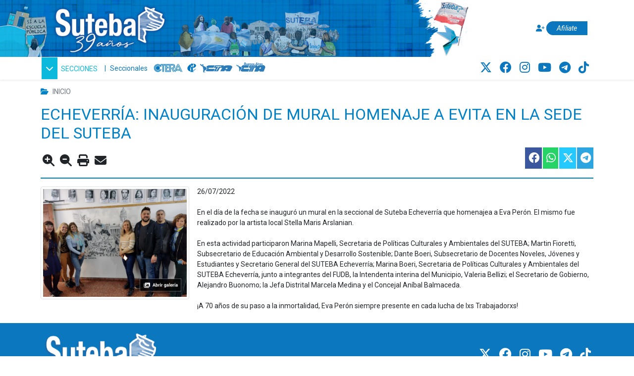

--- FILE ---
content_type: text/html; charset=utf-8
request_url: https://www.suteba.org.ar/echeverra-inauguracin-de-mural-homenaje-a-evita-en-la-sede-del-suteba-21854.html
body_size: 9876
content:
<!doctype html>
<html lang="en">
	<head>
		<meta charset="utf-8">
		<meta name="viewport" content="width=device-width, initial-scale=1">
		<title>ECHEVERRÍA: INAUGURACIÓN DE MURAL HOMENAJE A EVITA EN LA SEDE DEL SUTEBA - Suteba</title>
		<link rel="icon" href="images/iconos/favicon.png" type="image/png" />
		
			<!-- Google FONTS-->
			<link rel="preconnect" href="https://fonts.googleapis.com">
			<link rel="preconnect" href="https://fonts.gstatic.com" crossorigin>
			<link href="https://fonts.googleapis.com/css2?family=Roboto:ital,wght@0,400;0,700;1,400;1,700&display=swap" rel="stylesheet">

			<!-- Customizables CSS-->
			<link href="https://www.suteba.org.ar/css/estilos.css" rel="stylesheet" type="text/css">
			<link href="https://www.suteba.org.ar/css/select2.css" rel="stylesheet" type="text/css">

			<!-- Bootstrap CSS -->
			<link href="https://cdn.jsdelivr.net/npm/bootstrap@5.1.1/dist/css/bootstrap.min.css" rel="stylesheet" integrity="sha384-F3w7mX95PdgyTmZZMECAngseQB83DfGTowi0iMjiWaeVhAn4FJkqJByhZMI3AhiU" crossorigin="anonymous">
			<link rel="stylesheet" href="https://cdn.jsdelivr.net/gh/coliff/bootstrap-rfs/bootstrap-rfs.css" media="screen and (max-width: 1200px)">

			<!-- Font Awesome CSS -->
			<link rel="stylesheet" href="https://cdnjs.cloudflare.com/ajax/libs/font-awesome/6.4.2/css/all.min.css" integrity="sha512-z3gLpd7yknf1YoNbCzqRKc4qyor8gaKU1qmn+CShxbuBusANI9QpRohGBreCFkKxLhei6S9CQXFEbbKuqLg0DA==" crossorigin="anonymous" referrerpolicy="no-referrer" />

			<!-- Jquery JS -->
			<script src="https://code.jquery.com/jquery-3.6.0.min.js" integrity="sha256-/xUj+3OJU5yExlq6GSYGSHk7tPXikynS7ogEvDej/m4=" crossorigin="anonymous"></script>
			<script src="https://code.jquery.com/ui/1.12.1/jquery-ui.min.js" integrity="sha256-VazP97ZCwtekAsvgPBSUwPFKdrwD3unUfSGVYrahUqU=" crossorigin="anonymous"></script>

			<!-- Bootstrap JS -->
			<script src="https://cdn.jsdelivr.net/npm/@popperjs/core@2.10.2/dist/umd/popper.min.js" integrity="sha384-7+zCNj/IqJ95wo16oMtfsKbZ9ccEh31eOz1HGyDuCQ6wgnyJNSYdrPa03rtR1zdB" crossorigin="anonymous"></script>
			<script src="https://cdn.jsdelivr.net/npm/bootstrap@5.1.3/dist/js/bootstrap.min.js" integrity="sha384-QJHtvGhmr9XOIpI6YVutG+2QOK9T+ZnN4kzFN1RtK3zEFEIsxhlmWl5/YESvpZ13" crossorigin="anonymous"></script>

			<!-- Splide JS -->
			<script src="https://cdn.jsdelivr.net/npm/@splidejs/splide@4.1.4/dist/js/splide.min.js"></script>
			<link href="https://cdn.jsdelivr.net/npm/@splidejs/splide@4.1.4/dist/css/splide.min.css" rel="stylesheet">
			<link href="https://cdn.jsdelivr.net/npm/@splidejs/splide@4.1.4/dist/css/themes/splide-sea-green.min.css" rel="stylesheet">

			<!-- Contenido JS -->
			<script type="text/javascript" src="js/contenido.js"></script>
		
		<meta name="keywords" content="">
                                          <meta name="description" content="">
		<meta property="og:title" content='ECHEVERRÍA: INAUGURACIÓN DE MURAL HOMENAJE A EVITA EN LA SEDE DEL SUTEBA'/>
		<meta property="og:description" content='' />
		<meta property="og:type" content="article"/>
					<meta property="og:image" content="https://www.suteba.org.ar/images/93562_(500x500).jpeg"/>
			<link rel="image_src" href="https://www.suteba.org.ar/images/93562_(500x500).jpeg" />
				<meta property="og:url" content="https://www.suteba.org.ar/echeverria-inauguracion-de-mural-homenaje-a-evita-en-la-sede-del-suteba-21854.html"/>
		<meta property="og:site_name" content="Suteba"/>
		<link rel="canonical" href="https://www.suteba.org.ar/echeverria-inauguracion-de-mural-homenaje-a-evita-en-la-sede-del-suteba-21854.html"/>
		    
    <!-- Google Analytics -->
    <script async src="https://www.googletagmanager.com/gtag/js?id=G-SM32HTDXHK"></script>
    <script>
        window.dataLayer = window.dataLayer || [];
        function gtag() {
            dataLayer.push(arguments);
        }

        gtag('js', new Date());
        gtag('config', 'G-SM32HTDXHK');
    </script>
    

		    
    <!-- One Signal -->    
    <script src="https://cdn.onesignal.com/sdks/OneSignalSDK.js" async=""></script>
    <script>
        window.OneSignal = window.OneSignal || [];
        OneSignal.push(function() {
            OneSignal.init({
                appId: "91b1e923-cba8-4d5f-b5d7-9b041683d9f5",
            });
        });
    </script>
    

	</head>
	<body id="seccion_1" class="seccion_1 detalle">

		
		
<div class="fixed-top">
	<header class="container-fluid bg-encabezado-noRepeat oculto-impresion bg-white p-0"> 

		<img src="images/varias/img-encabezado-left.png" class="d-none d-sm-inline-block float-start imgEncabezadoLeft" alt="Si a la escuela pública" width="101px" height="115px">

		<div class="container">

			<div class="row"> 
			
				<div class="col-12 col-md-10 col-xl-8 bg-encabezado p-0">
					
					<div class="float-start">
						<a href="https://www.suteba.org.ar/" class="d-inline-block" aria-label="Ir al inicio">
							<img class="imgLogoHeader" alt="Logo Suteba, clic para ir al inicio" src="images/logos/logo-SUTEBA-39.png" width="240px" height="95px">
						</a> 
					</div>

					
										
					
										

					<img src="images/varias/img-encabezado-right.png" class="d-none d-sm-none d-md-none d-lg-none d-xl-inline-block float-start imgEncabezadoRight d-flex align-items-end" alt="Marcha" width="345px" height="90px">

					
					<div id="verAnuncio"></div>

				</div>

				<div class="col-12 d-md-none d-xl-block col-xl-2  p-0 d-none d-sm-block">
					<img alt="Origami Suteba" src="images/varias/img-encabezado-origami.png" class="float-md-start imgOrigami"  width="127px" height="115px">
				</div>

				<div class="col-12 col-md-2 col-xl-2 align-self-center text-end d-none d-md-block">
					<a href="https://www.suteba.org.ar/afiliacion" class="btn-afiliate" aria-label="Afiliate">
						<i class="fas fa-user-plus"></i> 
						<span>Afiliate</span>
					</a>
				</div>
			</div>
		</div>
	</header>
	<div class="container-fluid shadow-sm mb-2 oculto-impresion bg-white">
		<div class="container-md p-0">
			<div class="row">
				<div class="col-7 col-md-6 d-flex align-items-center">
					<nav class="navbar navbar-expand float-start mx-0 mx-md-2 p-0">
						<div class="collapse navbar-collapse float-start" id="navbarSupportedContent">
							<ul class="navbar-nav me-auto">
								<li class="nav-item dropdown">
									 
									<button class="float-end float-md-end btn-secciones" id="navbarDropdown" role="button" data-bs-toggle="dropdown" aria-expanded="false">
										<i class="fas fa-chevron-down me-1"></i> 
										<span class="d-none d-sm-inline-block">SECCIONES</span>
									</button>
									<ul class="dropdown-menu fondo-stiky-menu" aria-labelledby="navbarDropdown">
										
										<li>
											<form action="resultado.php" method="POST">
												<div class="row p-1">
													<div class="col-10 col-md-10">
														<input tpe="search" placeholder="Buscar..." name="text" class="form-control" required>
													</div>
													<div class="col-2 col-md-2">
														<button class="btn btn-outline-none p-0" type="submit">
															<svg xmlns="http://www.w3.org/2000/svg" width="16" height="16" fill="currentColor" class="bi bi-search" viewBox="0 0 16 16">
																<path d="M11.742 10.344a6.5 6.5 0 1 0-1.397 1.398h-.001c.03.04.062.078.098.115l3.85 3.85a1 1 0 0 0 1.415-1.414l-3.85-3.85a1.007 1.007 0 0 0-.115-.1zM12 6.5a5.5 5.5 0 1 1-11 0 5.5 5.5 0 0 1 11 0z"></path>
															</svg>
														</button>
													</div>
												</div>
											</form>
										</li>
										<li class="dropdown-divider d-block d-md-none"></li>
										<li class="dropdown-header d-block d-md-none">
											<a href="https://www.suteba.org.ar/afiliacion" class="btn  btn-sm btn-azul-suteba d-inline-block d-md-block" aria-label="Afiliate">
												<i class="fas fa-user-plus"></i> 
												<span>Afiliate</span>
											</a>
										</li>
										<li class="dropdown-divider"></li>
																															
																																			<a href="beneficios-sociales-requisitos_435.html" class="mb-2 mx-2 text-decoration-none btn btn-beneficios d-block text-left">
													<div class="btn-alineado">
														<svg xmlns="http://www.w3.org/2000/svg" width="16" height="16" fill="currentColor" class="bi bi-gift me-1" viewBox="0 0 16 16">  
															<path d="M3 2.5a2.5 2.5 0 0 1 5 0 2.5 2.5 0 0 1 5 0v.006c0 .07 0 .27-.038.494H15a1 1 0 0 1 1 1v2a1 1 0 0 1-1 1v7.5a1.5 1.5 0 0 1-1.5 1.5h-11A1.5 1.5 0 0 1 1 14.5V7a1 1 0 0 1-1-1V4a1 1 0 0 1 1-1h2.038A2.968 2.968 0 0 1 3 2.506V2.5zm1.068.5H7v-.5a1.5 1.5 0 1 0-3 0c0 .085.002.274.045.43a.522.522 0 0 0 .023.07zM9 3h2.932a.56.56 0 0 0 .023-.07c.043-.156.045-.345.045-.43a1.5 1.5 0 0 0-3 0V3zM1 4v2h6V4H1zm8 0v2h6V4H9zm5 3H9v8h4.5a.5.5 0 0 0 .5-.5V7zm-7 8V7H2v7.5a.5.5 0 0 0 .5.5H7z"></path>
														</svg>
														Beneficios
													</div>
												</a>	
																																																																																							
																																																																																							
																																																																																							
																																																																				<a href="coseguros_71.html" class="mb-2 mx-2 text-decoration-none btn btn-coseguro d-block text-left">
													<div class="btn-alineado">
														<svg xmlns="http://www.w3.org/2000/svg" width="16" height="16" fill="currentColor" class="bi bi-clipboard2-heart me-1" viewBox="0 0 16 16">
															<path d="M10.058.501a.501.501 0 0 0-.5-.501h-2.98c-.276 0-.5.225-.5.501A.499.499 0 0 1 5.582 1a.497.497 0 0 0-.497.497V2a.5.5 0 0 0 .5.5h4.968a.5.5 0 0 0 .5-.5v-.503A.497.497 0 0 0 10.555 1a.499.499 0 0 1-.497-.499Z"></path>
															<path d="M3.605 2a.5.5 0 0 0-.5.5v12a.5.5 0 0 0 .5.5h9a.5.5 0 0 0 .5-.5v-12a.5.5 0 0 0-.5-.5h-.5a.5.5 0 0 1 0-1h.5a1.5 1.5 0 0 1 1.5 1.5v12a1.5 1.5 0 0 1-1.5 1.5h-9a1.5 1.5 0 0 1-1.5-1.5v-12a1.5 1.5 0 0 1 1.5-1.5h.5a.5.5 0 0 1 0 1h-.5Z"></path>
															<path d="M8.068 6.482c1.656-1.673 5.795 1.254 0 5.018-5.795-3.764-1.656-6.69 0-5.018Z"></path>
														</svg>
														Coseguro
													</div>
												</a>
																																																						
																																																																															<a href="salud_687.html" class="mb-2 mx-2 text-decoration-none btn btn-CentrosSalud d-block text-left">
													<div class="btn-alineado">
														<svg xmlns="http://www.w3.org/2000/svg" width="16" height="16" fill="currentColor" class="bi bi-hospital me-1" viewBox="0 0 16 16">
															<path d="M8.5 5.034v1.1l.953-.55.5.867L9 7l.953.55-.5.866-.953-.55v1.1h-1v-1.1l-.953.55-.5-.866L7 7l-.953-.55.5-.866.953.55v-1.1h1ZM13.25 9a.25.25 0 0 0-.25.25v.5c0 .138.112.25.25.25h.5a.25.25 0 0 0 .25-.25v-.5a.25.25 0 0 0-.25-.25h-.5ZM13 11.25a.25.25 0 0 1 .25-.25h.5a.25.25 0 0 1 .25.25v.5a.25.25 0 0 1-.25.25h-.5a.25.25 0 0 1-.25-.25v-.5Zm.25 1.75a.25.25 0 0 0-.25.25v.5c0 .138.112.25.25.25h.5a.25.25 0 0 0 .25-.25v-.5a.25.25 0 0 0-.25-.25h-.5Zm-11-4a.25.25 0 0 0-.25.25v.5c0 .138.112.25.25.25h.5A.25.25 0 0 0 3 9.75v-.5A.25.25 0 0 0 2.75 9h-.5Zm0 2a.25.25 0 0 0-.25.25v.5c0 .138.112.25.25.25h.5a.25.25 0 0 0 .25-.25v-.5a.25.25 0 0 0-.25-.25h-.5ZM2 13.25a.25.25 0 0 1 .25-.25h.5a.25.25 0 0 1 .25.25v.5a.25.25 0 0 1-.25.25h-.5a.25.25 0 0 1-.25-.25v-.5Z"/>
															<path d="M5 1a1 1 0 0 1 1-1h4a1 1 0 0 1 1 1v1a1 1 0 0 1 1 1v4h3a1 1 0 0 1 1 1v7a1 1 0 0 1-1 1H1a1 1 0 0 1-1-1V8a1 1 0 0 1 1-1h3V3a1 1 0 0 1 1-1V1Zm2 14h2v-3H7v3Zm3 0h1V3H5v12h1v-3a1 1 0 0 1 1-1h2a1 1 0 0 1 1 1v3Zm0-14H6v1h4V1Zm2 7v7h3V8h-3Zm-8 7V8H1v7h3Z"/>
														</svg>
														Centros de Salud
													</div>
												</a>
																																											
																																																																																										<a href="https://haberes.suteba.org.ar/" class="mb-2 mx-2 text-decoration-none btn btn-salario d-block text-left">
													<div class="btn-alineado">
														<svg xmlns="http://www.w3.org/2000/svg" width="16" height="16" fill="currentColor" class="bi bi-cash-stack me-1" viewBox="0 0 16 16">
															<path d="M1 3a1 1 0 0 1 1-1h12a1 1 0 0 1 1 1H1zm7 8a2 2 0 1 0 0-4 2 2 0 0 0 0 4z"></path>
															<path d="M0 5a1 1 0 0 1 1-1h14a1 1 0 0 1 1 1v8a1 1 0 0 1-1 1H1a1 1 0 0 1-1-1V5zm3 0a2 2 0 0 1-2 2v4a2 2 0 0 1 2 2h10a2 2 0 0 1 2-2V7a2 2 0 0 1-2-2H3z"></path>
														</svg>
														Salario
													</div>
												</a>
																					
																					<li><hr class="dropdown-divider"></li>
																				<li><a class="border-seccion_2 border-5 m-1 dropdown-item" href="gremial_2.html">Gremiales</a></li>
										<li><a class="border-seccion_4 border-5 m-1 dropdown-item" href="educacin_4.html">Educación</a></li>
										<li><a class="border-seccion_3 border-5 m-1 dropdown-item" href="salud_3.html">Salud</a></li>
										<li><a class="border-seccion_6 border-5 m-1 dropdown-item" href="promocin-social_6.html">Prom. Social y Turismo</a></li>
										<li><a class="border-seccion_7 border-5 m-1 dropdown-item" href="jubilaciones_7.html">Jubilaciones</a></li>
										<li><a class="border-seccion_5 border-5 m-1 dropdown-item" href="d.d.h.h_5.html">DDHH</a></li>
										<li><a class="border-seccion_733 border-5 m-1 dropdown-item" href="cultura_733.html">Cultura y Ambiente</a></li>
										<li><a class="border-seccion_570 border-5 m-1 dropdown-item" href="igualdad_de_generos_y_diversidad_570.html"><span class="txt_igualdadGenero"></span> de Géneros y Diversidades</a></li>
										<li><a class="border-seccion_617 border-5 m-1 dropdown-item" href="formacion_politico_sindical_617.html">Formación Político Sindical</a></li>
										<li><a class="border-seccion_618 border-5 m-1 dropdown-item" href="comunicacion_618.html">Comunicación</a></li>
										<li><hr class="dropdown-divider"></li>
										<li class="dropdown-header">
											<h6 class="text-black m-0">INFORMACIÓN</h6>
										</li>
										<li><hr class="dropdown-divider"></li>
										<li><a class="dropdown-item" href="institucional_10.html">Institucional</a></li>
										<li><a class="dropdown-item" href="secretara-general_205.html">Secretaría General</a></li>
										<li><a class="dropdown-item" href="cta_372.html">CTA</a></li>
										<li><a class="dropdown-item" href="ctera_373.html">CTERA</a></li>
										<li><a class="dropdown-item" href="enlaces-de-aplicaciones_407.html">Aplicaciones</a></li>
										<li><a class="dropdown-item" href="https://www.suteba.org.ar/afiliacion">Afiliate</a></li>
										<li><a class="dropdown-item" href="contacto" class="mail">Contacto</a></li>
										<li><hr class="dropdown-divider d-block d-xl-none"></li>
										<li class="dropdown-header d-block d-xl-none">
											<h6 class="text-black m-0">ACCESOS DIRECTOS</h6>
										<li>
										<li><hr class="dropdown-divider d-block d-xl-none"></li>
										<li class="p-2 d-block d-xl-none">
																																				<a href="http://www.ctera.org.ar/" class="logo-centrales CTERA float-start mx-1" target="_blank" aria-label="CTERA"></a>
																																																<a href="https://www.ei-ie-al.org/" class="logo-centrales IE float-start mx-1" target="_blank" aria-label="Internacional de la educación"></a>
																																																<a href="https://www.cta.org.ar/" class="logo-centrales CTA float-start mx-1" target="_blank" aria-label="CTA"></a>
																																																<a href="http://www.buenosaires.cta.org.ar/" class="logo-centrales CTA-BA float-start mx-1" target="_blank" aria-label="CTA: Buenos Aires"></a>
																																		<div class="clearfix"></div>
										</li>
										<li><hr class="dropdown-divider d-block d-md-none"></li>
										<li class="dropdown-header d-block d-md-none"><h6 class="text-black m-0">REDES SOCIALES</h6><li>
										<li><hr class="dropdown-divider d-block d-md-none"></li>
										<li class="redes-sociales-header p-2 d-block d-md-none">
											
																							
																																				<a href="https://twitter.com/SUTEBAProvincia" target="_blank" aria-label="Twitter">
														<i class="fab fa-x-twitter" aria-hidden="true"></i>
													</a>
																																																<a href="https://www.facebook.com/SutebaProvincia/" target="_blank" aria-label="Facebook">
														<i class="fab fa-facebook" aria-hidden="true"></i>
													</a>
																																																<a href="https://www.instagram.com/suteba_provincia/" target="_blank" aria-label="Instagram">
														<i class="fab fa-instagram" aria-hidden="true"></i>
													</a>
																																																<a href="https://www.youtube.com/channel/UCEnxD7P39puknUPNmLvc_rQ" target="_blank" aria-label="Youtube">
														<i class="fab fa-youtube" aria-hidden="true"></i>
													</a>
																																																<a href="https://t.me/SUTEBAteInforma" target="_blank" aria-label="Telegram">
														<i class="fab fa-telegram-plane" aria-hidden="true"></i>
													</a>
																																																<a href="https://www.tiktok.com/@sutebaprovincia" target="_blank" aria-label="TikTok">
														<i class="fab fa-tiktok" aria-hidden="true"></i>
													</a>
																																	</li>
									</ul>
								</li>
								<li class="px-1 px-sm-2 align-self-center">|</li>
								<li class="nav-item align-self-center">
									<a class="nav-link azul-suteba p-0" href="seccionales_722.html" tabindex="-1" aria-disabled="true">Seccionales</a>
								</li>
							</ul>
						</div>
					</nav>
					<div class="float-start d-none d-lg-block">
																					<a href="http://www.ctera.org.ar/" class="logo-centrales CTERA float-start mx-1" aria-label="CTERA"></a>
																												<a href="https://www.ei-ie-al.org/" class="logo-centrales IE float-start mx-1" aria-label="Internacional de la educación"></a>
																												<a href="https://www.cta.org.ar/" class="logo-centrales CTA float-start mx-1" aria-label="CTA"></a>
																												<a href="http://www.buenosaires.cta.org.ar/" class="logo-centrales CTA-BA float-start mx-1" aria-label="CTA: Buenos Aires"></a>
																		</div>
				</div>
				<div class="col-5 col-md-6">
					
										
					
					<ul class="redes-sociales-header float-end mx-3 my-1 d-none d-lg-block">
						<li>							
							
															
																								<a href="https://twitter.com/SUTEBAProvincia" target="_blank" aria-label="Twitter">
										<i class="fab fa-x-twitter" aria-hidden="true"></i>
									</a>
																																<a href="https://www.facebook.com/SutebaProvincia/" target="_blank" aria-label="Facebook">
										<i class="fab fa-facebook" aria-hidden="true"></i>
									</a>
																																<a href="https://www.instagram.com/suteba_provincia/" target="_blank" aria-label="Instagram">
										<i class="fab fa-instagram" aria-hidden="true"></i>
									</a>
																																<a href="https://www.youtube.com/channel/UCEnxD7P39puknUPNmLvc_rQ" target="_blank" aria-label="Youtube">
										<i class="fab fa-youtube" aria-hidden="true"></i>
									</a>
																																<a href="https://t.me/SUTEBAteInforma" target="_blank" aria-label="Telegram">
										<i class="fab fa-telegram-plane" aria-hidden="true"></i>
									</a>
																																<a href="https://www.tiktok.com/@sutebaprovincia" target="_blank" aria-label="TikTok">
										<i class="fab fa-tiktok" aria-hidden="true"></i>
									</a>
																					</li>
					</ul>
				</div>
			</div>
		</div>
	</div>
</div>



		
		<div class="container mt-1 mb-3 pt-155px">

			
			<nav class="oculto-impresion" style="--bs-breadcrumb-divider: '>';" aria-label="breadcrumb">
	<ol class="breadcrumb text-uppercase my-3">
		<li>
			<i class="fas fa-folder-open me-2"></i>
		</li>
									<li class="breadcrumb-item active" aria-current="page">Inicio</li>
	</ol>
</nav>

			
						



			<h2 class="titulo">
			ECHEVERRÍA: INAUGURACIÓN DE MURAL HOMENAJE A EVITA EN LA SEDE DEL SUTEBA
		</h2>
	



<div class="row oculto-impresion">
	
	<ul class="col-12 col-md-6 float-start mt-3 mb-0">
		<li class="d-inline mx-1">
			<i class="zoomin fas fa-search-plus fs-4" id="larger"></i>
		</li>
		<li class="d-inline mx-1">
			<i class="btn_zoomout fas fa-search-minus fs-4" id="smaller"></i>
		</li>
		<li class="d-inline mx-1">
			<i class="fa fa-print fs-4 cursor-pointer" onclick="window.print(); return false;"></i>
		</li>
		<li class="d-inline mx-1 cursor-pointer" id="enviar-amigo" data-bs-toggle="modal" data-bs-target="#modal-env-am">
			<input type="hidden" id="idNota" name="idNota" value="21854" />
			<i class="fa fa-solid fa-envelope fs-4"></i>
		</li>
	</ul>

	
	

<ul class="col-12 col-md-6 float-end mb-0 list-group list-group-horizontal d-flex align-items-end justify-content-end">
	
	<li class="list-group">
		<div class="boton-social">
			<a href="http://www.facebook.com/sharer/sharer.php?u=https://www.suteba.org.ar/echeverra-inauguracin-de-mural-homenaje-a-evita-en-la-sede-del-suteba-21854.html" onclick="javascript:window.open(this.href, '', 'menubar=no,toolbar=no,resizable=yes,scrollbars=yes,height=300,width=600');return false;" target="_blank" aria-label="Compartir esta nota en Facebook">
				<div class="button blueDark">
					<i class="fab fa-facebook" aria-hidden="true"></i>
				</div>
			</a>
		</div>
	</li>
	
	<li class="list-group">
		<div class="boton-social">
			<a href="https://wa.me/?text=https://www.suteba.org.ar/echeverra-inauguracin-de-mural-homenaje-a-evita-en-la-sede-del-suteba-21854.html" target="_blank" aria-label="Compartir esta nota en WhatsApp">
				<div class="button green">
					<i class="fab fa-whatsapp" aria-hidden="true"></i>
				</div>
			</a>
		</div>
	</li>
	
	<li class="list-group">
		<div class="boton-social">
			
				<script>
					!function(d,s,id){var js,fjs=d.getElementsByTagName(s)[0];if(!d.getElementById(id)){js=d.createElement(s);js.id=id;js.src="//platform.twitter.com/widgets.js";fjs.parentNode.insertBefore(js,fjs);}}(document,"script","twitter-wjs");
				</script>
			

			<a href="https://twitter.com/share?text=ECHEVERRÍA: INAUGURACIÓN DE MURAL HOMENAJE A EVITA EN LA SEDE DEL SUTEBA&url=https://www.suteba.org.ar/echeverra-inauguracin-de-mural-homenaje-a-evita-en-la-sede-del-suteba-21854.html" onclick="javascript:window.open(this.href, '', 'menubar=no,toolbar=no,resizable=yes,scrollbars=yes,height=300,width=600');return false;" target="_blank" aria-label="Compartir esta nota en Twitter">
				<div class="button blueLight">
					<i class="fab fa-x-twitter" aria-hidden="true"></i>
				</div>
			</a>
		</div>
	</li>
	
	<li class="list-group">
		<div class="boton-social">
			<a href="http://telegram.me/share/url?url=https://www.suteba.org.ar/echeverra-inauguracin-de-mural-homenaje-a-evita-en-la-sede-del-suteba-21854.html&text=ECHEVERRÍA: INAUGURACIÓN DE MURAL HOMENAJE A EVITA EN LA SEDE DEL SUTEBA" onclick="javascript:window.open(this.href, '', 'menubar=no,toolbar=no,resizable=yes,scrollbars=yes,height=350,width=480');return false;" target="_blank" aria-label="Compartir esta nota en Telegram">
				<div class="button blue">
					<i class="fab fa-telegram" aria-hidden="true"></i>
				</div>
			</a>
		</div>
	</li>
</ul>
</div>


<div class="col-12">
	<div class="border-top border-2 division-modulo my-3"></div>
</div>


<div class="row contenido-nota">
	<div class="col-12 col-md-12">
		
									
					
	<div class="text-center">
		<a href="javascript:void(0);" data-bs-toggle="modal" data-bs-target="#modalImgsNotas">
			<div class="position-relative mw-300px float-md-start me-3 mb-2" id="openImageLink">
									<img class="position-absolute bottom-0 end-0 pb-3 pe-3" src="images/iconos/icono-AbrirGaleria.png" width="100px" height="30px" alt="Abrir galería" />
								<img class="img-thumbnail" src="https://www.suteba.org.ar/files/93562_27.jpeg" alt=" "/>
			</div>
		</a>
	</div>

	
	<div class="modal fade" id="modalImgsNotas" tabindex="-1" aria-labelledby="exampleModalLabel" aria-hidden="true">
  		<div class="modal-dialog modal-lg">
			<div class="modal-content">
				<div class="modal-header border-0">
					<div>
						<span class="iconosNotasDownload" title="Descargar">
							<svg xmlns="http://www.w3.org/2000/svg" width="25" height="25" fill="currentColor" class="bi bi-file-earmark-arrow-down-fill cursor-pointer" viewBox="0 0 16 16">
								<path d="M9.293 0H4a2 2 0 0 0-2 2v12a2 2 0 0 0 2 2h8a2 2 0 0 0 2-2V4.707A1 1 0 0 0 13.707 4L10 .293A1 1 0 0 0 9.293 0zM9.5 3.5v-2l3 3h-2a1 1 0 0 1-1-1zm-1 4v3.793l1.146-1.147a.5.5 0 0 1 .708.708l-2 2a.5.5 0 0 1-.708 0l-2-2a.5.5 0 0 1 .708-.708L7.5 11.293V7.5a.5.5 0 0 1 1 0z"/>
							</svg>
						</span>
						<span class="iconosNotasZoom" title="Zoom">
							<svg xmlns="http://www.w3.org/2000/svg" width="25" height="25" fill="currentColor" class="bi bi-zoom-in cursor-pointer" viewBox="0 0 16 16">
								<path fill-rule="evenodd" d="M6.5 12a5.5 5.5 0 1 0 0-11 5.5 5.5 0 0 0 0 11zM13 6.5a6.5 6.5 0 1 1-13 0 6.5 6.5 0 0 1 13 0z"/>
								<path d="M10.344 11.742c.03.04.062.078.098.115l3.85 3.85a1 1 0 0 0 1.415-1.414l-3.85-3.85a1.007 1.007 0 0 0-.115-.1 6.538 6.538 0 0 1-1.398 1.4z"/>
								<path fill-rule="evenodd" d="M6.5 3a.5.5 0 0 1 .5.5V6h2.5a.5.5 0 0 1 0 1H7v2.5a.5.5 0 0 1-1 0V7H3.5a.5.5 0 0 1 0-1H6V3.5a.5.5 0 0 1 .5-.5z"/>
							</svg>
						</span>
						<span class="txtCantImages">
							Imagen
							<span class="number_image">1</span> de
							<span class="total_images">9</span>
						</span>
					</div>
					<button type="button" class="btn-close btn-close-white" id="btnCloseModal" data-bs-dismiss="modal" aria-label="Cerrar"></button>
				</div>
				<div class="modal-body p-0">
					<div id="main-carousel" class="splide" aria-label="Galería de imágenes de la nota">
						<div class="splide__track">
							<ul class="splide__list">
																	<li class="splide__slide">
										<div class="position-relative d-inline-block">	
											<img src="https://www.suteba.org.ar/files/93562_6749.jpeg" alt=" " />
																					</div>
									</li>
																	<li class="splide__slide">
										<div class="position-relative d-inline-block">	
											<img src="https://www.suteba.org.ar/files/93563_163.jpeg" alt=" " />
																					</div>
									</li>
																	<li class="splide__slide">
										<div class="position-relative d-inline-block">	
											<img src="https://www.suteba.org.ar/files/93564_1253.jpeg" alt=" " />
																					</div>
									</li>
																	<li class="splide__slide">
										<div class="position-relative d-inline-block">	
											<img src="https://www.suteba.org.ar/files/93565_5303.jpeg" alt=" " />
																					</div>
									</li>
																	<li class="splide__slide">
										<div class="position-relative d-inline-block">	
											<img src="https://www.suteba.org.ar/files/93566_8846.jpeg" alt=" " />
																					</div>
									</li>
																	<li class="splide__slide">
										<div class="position-relative d-inline-block">	
											<img src="https://www.suteba.org.ar/files/93567_9989.jpeg" alt=" " />
																					</div>
									</li>
																	<li class="splide__slide">
										<div class="position-relative d-inline-block">	
											<img src="https://www.suteba.org.ar/files/93568_8532.jpeg" alt=" " />
																					</div>
									</li>
																	<li class="splide__slide">
										<div class="position-relative d-inline-block">	
											<img src="https://www.suteba.org.ar/files/93569_1802.jpeg" alt=" " />
																					</div>
									</li>
																	<li class="splide__slide">
										<div class="position-relative d-inline-block">	
											<img src="https://www.suteba.org.ar/files/93570_3841.jpeg" alt=" " />
																					</div>
									</li>
															</ul>
						</div>
					</div>
											<div id="thumbnail-slider" class="splide">
							<div class="splide__track">
								<ul class="splide__list">
																			<li class="splide__slide" style="height: 200px;">
											<img src="https://www.suteba.org.ar/files/93562_8583.jpeg" alt=" " />
										</li>
																			<li class="splide__slide" style="height: 200px;">
											<img src="https://www.suteba.org.ar/files/93563_4473.jpeg" alt=" " />
										</li>
																			<li class="splide__slide" style="height: 200px;">
											<img src="https://www.suteba.org.ar/files/93564_4900.jpeg" alt=" " />
										</li>
																			<li class="splide__slide" style="height: 200px;">
											<img src="https://www.suteba.org.ar/files/93565_7881.jpeg" alt=" " />
										</li>
																			<li class="splide__slide" style="height: 200px;">
											<img src="https://www.suteba.org.ar/files/93566_4385.jpeg" alt=" " />
										</li>
																			<li class="splide__slide" style="height: 200px;">
											<img src="https://www.suteba.org.ar/files/93567_7822.jpeg" alt=" " />
										</li>
																			<li class="splide__slide" style="height: 200px;">
											<img src="https://www.suteba.org.ar/files/93568_8905.jpeg" alt=" " />
										</li>
																			<li class="splide__slide" style="height: 200px;">
											<img src="https://www.suteba.org.ar/files/93569_4321.jpeg" alt=" " />
										</li>
																			<li class="splide__slide" style="height: 200px;">
											<img src="https://www.suteba.org.ar/files/93570_7963.jpeg" alt=" " />
										</li>
																	</ul>
							</div>
						</div>
					      			</div>
			</div>
  		</div>
	</div>
	<script>
		document.addEventListener('DOMContentLoaded', (event) => {

			// Verificar cuántas imágenes hay en el carrusel
			var slideCount = document.querySelectorAll('.splide__slide').length;

			// Functions:
			var preloadImagesAndShowModal = function(images, index = 0) {
				if(images && images.length > index) {
					var imgSplide = new Image();
					imgSplide.onload = function() {
						preloadImagesAndShowModal(images, index + 1);
					}
					imgSplide.src = images[index];
				}
			};

			var srcsImagesSplide = function () {
				var srcs = [];
				$('#main-carousel').find('img').each(function() {
					srcs.push($(this).attr('src'));
				});

				return srcs;
			};
		
			// Obtener el elemento para abrir la imagen
			var openImageLink = document.getElementById("openImageLink");    

			openImageLink.addEventListener("click", function(event) {		
				event.preventDefault();

				// Inicializar Splide
				var main = new Splide('#main-carousel', {
					rewind    		: true,	
					pagination		: false,
					width			: '100%',
					start			: 0,
					pauseOnHover	: false,
					pauseOnFocus	: false,
					autoplay		: true,
					arrows			: slideCount > 1,  // Solo mostrar las flechas si hay más de una imagen
					interval		: 3000
				});
				
				// Si la cantidad de imagenes es > a 1 muestro los thumb
									var thumbs = new Splide('#thumbnail-slider', {
						fixedWidth		: 100,
						fixedHeight		: 75,
						gap				: 5,
						rewind			: true,
						pagination		: false,
						isNavigation	: true
					});
				
				// Click sobre thumbs:
									// Evento del slider:
					thumbs.on('click', function(ev) {					
						main.go(ev.index);
					});
				
				main.on('mounted move', function () {
					// Se actualiza numeración en parte superior del modal.
					$('.number_image').html(main.index + 1);
				});

				// Reiniciar el slider cuando el modal se cierre
				document.getElementById('modalImgsNotas').addEventListener('hidden.bs.modal', function () {
					main.go(0); // Volver a la primera imagen
				});
	
				main.mount();

									thumbs.mount();
					main.sync(thumbs);
				
			});

			// Listeners:
			// Download image:
			$('.iconosNotasDownload').click(function() {
				var srcActiveImage = $('#main-carousel').find('.is-visible').find('img').attr('src');
				var link = document.createElement('a');
				link.href = srcActiveImage;
				link.download = srcActiveImage.split('/').pop();
				document.body.appendChild(link);
				link.click();
				document.body.removeChild(link);			
			});

			// Zoom image:
			$('.iconosNotasZoom').click(function() {
				var srcActiveImage = $('#main-carousel').find('.is-visible').find('img').attr('src');
				var link = document.createElement('a');
				link.href = srcActiveImage;
				link.target = '_blank';
				document.body.appendChild(link);
				link.click();
				document.body.removeChild(link);
			});
			
			// Preload images for carousel and trigger modal when is ready:
			preloadImagesAndShowModal(srcsImagesSplide());
		});
	</script>

							
					<div class="resize mb-2">
				<div class="overflow-auto d-inline">
	 <p>26/07/2022 <br><br>En el día de la fecha se inauguró un mural en la seccional de Suteba Echeverría que homenajea a Eva Perón. El mismo fue realizado por la artista local Stella Maris Arslanian. <br><br>En esta actividad participaron Marina Mapelli, Secretaria de Políticas Culturales y Ambientales del SUTEBA; Martin Fioretti, Subsecretario de Educación Ambiental y Desarrollo Sostenible; Dante Boeri, Subsecretario de Docentes Noveles, Jóvenes y Estudiantes y Secretario General del SUTEBA Echeverría; Marina Boeri, Secretaria de Políticas Culturales y Ambientales del SUTEBA Echeverría, junto a integrantes del FUDB, la Intendenta interina del Municipio, Valeria Bellizi; el Secretario de Gobierno, Alejandro Buonomo; la Jefa Distrital Marcela Medina y el Concejal Aníbal Balmaceda.<br><br>¡A 70 años de su paso a la inmortalidad, Eva Perón siempre presente en cada lucha de lxs Trabajadorxs!</p> 
</div>
			</div>
				
				
			</div>

	
		
</div>
<div class="clearfix"></div>
		</div>

		
		<div class="modal fade" id="modal-env-am" tabindex="-1" role="dialog" aria-labelledby="modalEnvAm" aria-hidden="true">
			<div class="modal-dialog" role="document">
				<div class="modal-content">
					<div class="modal-header">
						<h5 class="modal-title">Enviar nota por mail:</h5>
					</div>
					<div class="modal-body">
						<div class="row mb-3">
	<label class="col-12 col-md-3 col-form-label">Nombre del destinatario:</label>
	<div class="col-12 col-md-9">
		<input type="text" id="NombreAmigo" name="NombreAmigo" value="" class="form-control"/>
		<span class="error text-danger"></span>
	</div>
</div>
<div class="row mb-3">
	<label class="col-12 col-md-3 col-form-label">Email del destinatario:</label>
	<div class="col-12 col-md-9">
		<input type="text" id="EmailAmigo" name="EmailAmigo" class="form-control"/>
		<span class="error text-danger"></span>
	</div>
</div>
<div class="row mb-3">
	<label class="col-12 col-md-3 col-form-label">Tu nombre:</label>
	<div class="col-12 col-md-9">
		<input type="text" id="TuNombre" name="TuNombre" maxlength="100" class="form-control"/>
		<span class="error text-danger"></span>
	</div>
</div>
<div class="row mb-3">
	<label class="col-12 col-md-3 col-form-label">Tu email:</label>
	<div class="col-12 col-md-9">
			<input type="text" id="TuEmail" name="TuEmail" maxlength="100" class="form-control"/>
		<span class="error text-danger"></span>
	</div>
</div>
<div class="mail_capcha">
	<img id="captcha" src="securimage/securimage_show.php?3258" alt="CAPTCHA Image"/> 
	<input type="text" name="captcha_code" size="12" maxlength="6" class="captcha" placeholder="Ingrese código"/>
	<a href="#" onclick="document.getElementById('captcha').src = 'securimage/securimage_show.php?' + Math.random(); $('.captcha').val(''); return false;">Regenerar</a><br />
</div>

<div class="message-send-friend my-2"></div>

<input type="hidden" value="" id="IdNota" name="IdNota"/>
					</div>
					<div class="modal-footer">
						<button type="button" class="btn btn-primary btn-send-friend">Enviar</button>
						<button type="button" class="btn btn-secondary btn-close-send-friend" data-bs-dismiss="modal">Cerrar</button>
					</div>
				</div>
			</div>
		</div>

		
		<footer class="footer bg-azulSuteba text-white mt-auto py-3 oculto-impresion">
	<div class="container">
		<div class="row">
			<div class="col-12 col-md-6 text-md-start text-center">
				<a href="/" aria-label="Ir al inicio"><img src="images/logos/suteba-logo.png" alt="Logo Suteba, clic para ir al inicio" width="240px" height="95px"></a>
			</div>
			<div class="col-12 col-md-6 redes-sociales align-self-center text-md-end text-center">
															<a href="https://twitter.com/SUTEBAProvincia" target="_blank" aria-label="Twitter">
							<i class="fab fa-x-twitter" aria-hidden="true"></i>
						</a>
																				<a href="https://www.facebook.com/SutebaProvincia/" target="_blank" aria-label="Facebook">
							<i class="fab fa-facebook" aria-hidden="true"></i>
						</a>
																				<a href="https://www.instagram.com/suteba_provincia/" target="_blank" aria-label="Instagram">
							<i class="fab fa-instagram" aria-hidden="true"></i>
						</a>
																				<a href="https://www.youtube.com/channel/UCEnxD7P39puknUPNmLvc_rQ" target="_blank" aria-label="Youtube">
							<i class="fab fa-youtube" aria-hidden="true"></i>
						</a>
																				<a href="https://t.me/SUTEBAteInforma" target="_blank" aria-label="Telegram">
							<i class="fab fa-telegram-plane" aria-hidden="true"></i>
						</a>
																				<a href="https://www.tiktok.com/@sutebaprovincia" target="_blank" aria-label="TikTok">
							<i class="fab fa-tiktok" aria-hidden="true"></i>
						</a>
												</div>

			<div class="col-12">
				<hr class="divider">
			</div>

			<div class="col-12 col-md-4">
				<ul class="ms-0 ps-0">
					<li>
						<h6 class="m-0">SECCIONES</h6>
						<hr class="divider">
					</li>
					<li><a href="gremial_2.html">Gremiales</a></li>
					<li><a href="educacin_4.html">Educación</a></li>
					<li><a href="salud_3.html">Salud</a></li>
					<li><a href="promocin-social_6.html">Prom. Social y Turismo</a></li>
					<li><a href="jubilaciones_7.html">Jubilaciones</a></li>
					<li><a href="d.d.h.h_5.html">DDHH</a></li>
					<li><a href="cultura_733.html">Cultura y Ambiente</a></li>
					<li><a href="igualdad_de_generos_y_diversidad_570.html">I. de Géneros y Diversidad</a></li>
					<li><a href="formacion_politico_sindical_617.html"> Formación Político Sindical</a></li>
					<li><a href="comunicacion_618.html">Comunicación</a></li>
				</ul>
			</div>
			<div class="col-12 col-md-4">
				<ul class="ms-0 ps-0">
					<li>
						<h6 class="m-0">INFORMACIÓN</h6>
						<hr class="divider">
					</li>
					<li><a href="institucional_10.html">Institucional</a></li>
					<li><a href="secretara-general_205.html">Secretaría General</a></li>
					<li><a href="seccionales_722.html">Seccionales</a></li>
					<li><a href="cta_372.html">CTA</a></li>
					<li><a href="ctera_373.html">CTERA</a></li>
					<li><a href="enlaces-de-aplicaciones_407.html">Aplicaciones</a></li>
					<li><a href="afiliacion_15.html">Afiliate</a></li>
					<li><a href="contacto" class="mail">Contacto</a></li>
					<li class="px-1">
																					<a href="http://www.ctera.org.ar/" class="logo-centrales CTERA float-start mx-1" target="_blank" aria-label="CTERA"></a>
																												<a href="https://www.ei-ie-al.org/" class="logo-centrales IE float-start mx-1" target="_blank" aria-label="Internacional de la educación"></a>
																												<a href="https://www.cta.org.ar/" class="logo-centrales CTA float-start mx-1" target="_blank" aria-label="CTA"></a>
																												<a href="http://www.buenosaires.cta.org.ar/" class="logo-centrales CTA-BA float-start mx-1" target="_blank" aria-label="CTA: Buenos Aires"></a>
																			<div class="clearfix"></div>
					</li>
				</ul>
			</div>
			<div class="col-12 col-md-4">
				<ul class="ms-0 ps-0">
					<li>
						<h6 class="m-0">DATOS DE CONTACTO</h6>
						<hr class="divider">
					</li>
					<li>
						<a href="http://qr.afip.gob.ar/?qr=ztuw1_Wf7UWiNiFqY6BU1w,," target="_F960AFIPInfo" class="float-start me-2" aria-label="Formulario 960 - Información fiscal de SUTEBA">
							<img alt="Formulario 960 - Información fiscal de SUTEBA" src="https://www.afip.gob.ar/images/f960/DATAWEB.jpg" width="50px" height="68px">
						</a>
						Piedras 740 (C1070AAP) - Ciudad Autónoma de Buenos Aires - Argentina
						<br />
						Tel.: <b>(54 11) 4361 - 3700 / 4361 - 6647</b>
					</li>
				</ul>
			</div>
		</div>
	</div>
</footer>
	</body>
</html>


--- FILE ---
content_type: text/css
request_url: https://www.suteba.org.ar/css/estilos.css
body_size: 5704
content:
/* OCULTAR AL IMPRIMIR */
@media print {
	.oculto-impresion, .oculto-impresion * {display:none!important;}
}

body{font-size: 0.875rem!important; font-family: 'Roboto', sans-serif!important;}

form label{font-size: 0.875rem;}
form input, form select, form textarea {font-size: 0.813rem!important; }
form .error {color:#dc3545; font-size:12px;}

/* BORDES DE TABLAS */
.contenido-nota td {border-width: thin!important;border-style: inherit!important;}
div[class*='modulo_'] table td {border-width: thin!important;border-style: inherit!important;}

/* REUTILIZABLES */
.fondo-stiky-menu{z-index: 999;top: 160px!important;bottom: 0px!important;position: fixed!important;overflow: hidden scroll;}
.anchor {display: block;position: relative;top: -160px;visibility: hidden;}
p{margin-bottom: .5rem!important;padding:0!important;}
.pt-155px {padding-top:155px}
.fs-12 {font-size:0.75rem;}
.mt-6 {margin-top: 4.5rem!important;}
.mt-7 {margin-top: 6rem!important;}
.mt-8 {margin-top: 7.5rem!important;}
.mt-9 {margin-top: 9rem!important;}
.mt-10 {margin-top: 11.5rem!important;}
.list-st-none{list-style-type: none;}
.cursor-pointer{cursor: pointer;}
.content-googleMaps {height:212px}
.card-img-overlay{top: 35%!important;height: fit-content;}
.text-decoration-none a{text-decoration:none;}
.text-shadow-black {text-shadow: black 0.1em 0.1em 0.2em}
.epigrafe{background-color:#0a77be; color:#fff; padding:5px}
.mw-95por{max-width:95%;}
.mw-300px {max-width:300px!important;}
.mw-800px{max-width:800px!important;}
.mh-150px{max-height:150px;}
.mh-200px{max-height:200px;}
.mh-250px{max-height:250px;}
.mh-300px{max-height:300px;}
.mh-350px{max-height:350px;}
.mh-400 {max-height:400px;}
.minh-65px {min-height:65px;}
.minh-150px {min-height:150px;}
.minh-300px {min-height:300px;}
.w-25px{width:25px;}
.w-40px{width:40px;}
.w-155px{width:155px;}
.h-30px {height:30px}
.h-50px {height:50px}
.h-90px {height:90px}
.h-100px {height:100px}
.h-150px {height:150px}
.h-200px {height:200px}
.h-300px {height:300px}
.h-385px {height:385px}
.top-5{top:5%!important}
.end-5{right:5%!important}
.end-10{right:10%!important}
.start-5{left:5%!important}
.bottom-5{bottom:5%!important}
.z-index-master{z-index:1090;}
.text-truncate-multiline{display: -webkit-box !important;-webkit-line-clamp: 2;-webkit-box-orient: vertical;white-space: normal;}
#carga_resultados {display: none;}
#carga_resultados div {display: inline-block;}

/* HEADER */
.bg-encabezado-noRepeat {background-image: url('../images/varias/bkg-encabezado.png'); background-repeat: no-repeat; background-position: left top; background-size: 760px 115px;height:115px/*background-size: 1210px; height:109px; padding:5px 0; height:115px;*/}
.bg-encabezado {background-image: url('../images/varias/bkg-encabezado.png'); background-repeat: repeat; background-position: left top; height:115px/*background-size: 1210px; height:109px; padding:5px 0; height:115px;*/}
.imgLogoHeader {margin-top:12px; width:240px; height: 95px;}
#verAnuncio{float:left; margin:90px 0px 0 20px;}

.imgcintaNegra {margin-top:10px; width:65px; height: 88px;}
.imgEscarapela {margin-top:10px; width:60px; height: 81px;}

.navbar-nav{color:#0a77be!important;}
.dropdown-menu .redes-sociales a{text-decoration: none; color:#000; font-size: 25px; margin:0 5px;}

.redes-sociales-header {list-style-type: none;}
.redes-sociales-header a{text-decoration: none; color:#0a77be; font-size: 24px; margin:0 5px;}
.redes-sociales-header i.streamingAudio{text-decoration: none; color:#0a77be; font-size: 24px; margin:5px; cursor: pointer;}

.logo-centrales {background-image: url('../images/logos/logos-centrales-celestes.png'); width:246px; height: 30px; display: block;}
.logo-centrales.CTERA{width: 60px;}
.logo-centrales.IE{width: 18px; background-position: 177px 0;}
.logo-centrales.CTA{width: 65px;background-position: 143px 0;}
.logo-centrales.CTA-BA{width: 65px;background-position: 67px 0;}

/* FOOTER */
footer ul li{list-style-type: none; padding: 3px 0;}
footer ul li a{color:#fff!important;text-decoration: none;}
footer ul li a:hover{text-decoration: underline;}
footer .redes-sociales {text-align: right;}
footer .redes-sociales a{text-decoration: none; color:#fff; font-size: 25px; margin:0 5px;}
footer .logo-centrales {background-image: url('../images/logos/logos-centrales-blancos.png'); width:246px; height: 30px; display: block;}
footer .logo-centrales.CTERA{width: 60px;}
footer .logo-centrales.IE{width: 18px; background-position: 177px 0;}
footer .logo-centrales.CTA{width: 65px;background-position: 143px 0;}
footer .logo-centrales.CTA-BA{width: 65px;background-position: 67px 0;}

/* IMAGEN BLURRED*/
.blurred {width: 100%;height: 100%;filter: opacity(0.1);background-size: cover;}
.unblurred-img {position: absolute;top: 0;left: 0;right: 0;bottom:0;margin: auto;}
.iconoSobreImagen {color: #fff;border: solid 1px #fff;padding: 6px;border-radius: 3px;}

/*reCAPTCHA*/
.captchaContainer{transform:scale(0.77);-webkit-transform:scale(0.77);transform-origin:0 0;-webkit-transform-origin:0 0;}

/* CONTACTO */
.form_situacion_laboral label {font-size: 0.875rem;}
.form_grupo_familiar label {font-size: 0.875rem;}

/* MENSAJES */
.bd-callout {padding: 1.25rem;margin-top: 1.25rem;margin-bottom: 1.25rem;border: 1px solid #e9ecef;border-left-width: .25rem;border-radius: .25rem;}
.bd-callout-info {border-left-color: #5bc0de;}
.bd-callout-verde {border-left-color: #5ea55f;}
.bd-callout-azul {border-left-color: #4396c0;}

/* PLAYLIST VIDEO */
#playlistvideo {position:inherit!important;margin:0;padding:0;}
#playlistvideo li{padding:3px 0;display: block;cursor: pointer;}
#playlistvideo li video{width: 100%;}

/* AUDIO */
.audioPlayerModule {width: 100%;}

/* CONTENEDOR DE ICONOS */
.contenedor-iconos-vertical{height:100%; width:45px;}
.contenedor-iconos-vertical i{font-size:20px;color:#fff;}
.contenedor-iconos-vertical li{list-style-type: none;}
.contenedor-iconos-horizontal{height:45px; width:100%;}
.contenedor-iconos-horizontal li{list-style-type: none;}
.contenedor-iconos-horizontal i{font-size:20px;color:#fff;}

/* CONTENEDOR DE ICONOS SOCIALES */
.boton-social{position:relative;transition: all .5s ease;overflow:hidden;margin:0!important;padding:0!important;}
.boton-social h1{text-align:left;font-size:12px;transition: all .5s ease;width:99%;position:absolute;color:#fff;margin:0;padding:0;}
.boton-social .button{text-align:center;color:white;width:100%;background:#2D2D2D;transition: all .5s .5s ease;font-size:22px;margin:2px; padding:5px;}
.boton-social .button.blueDark{background:#3b579d;}
.boton-social .button.blue{background:#2ca5e0;}
.boton-social .button.blueLight{background:#24C9FF;}
.boton-social .button.green{background:#25d366;}
.boton-social .button.red{background:#E34429;}
.boton-social .button.gray{font-size:19px!important;background:#a7a7a7;color:#fff;}
.boton-social .button.gray span{color:#fff;font-size:16px;}

/* TITULO */
.titulo{color:#0181c8;}
.titulo a, .titulo a:hover{color:#0181c8; text-decoration: none;}

/* OWL CAROUSEL NOTAS: owl-carousel */
.owl-carousel-notas .owl-item img {width: auto!important;}

/* PAGINADO */
.paginador{	margin:20px auto; width: fit-content;}
.paginador div {display: inline-block;width: 30px;height:30px;text-align: center;border:solid 1px #dee2e6;}
.paginador div a {cursor: pointer;line-height: 30px;}
.paginador div.nrop {width:auto;margin-right:5px;border: none;}

/* PAGINADO: Buscador de farmacia */
.paginador div {background-color: #f8f9fa;}
.paginador div a {color: #000;}
.paginador div.nrop {background-color:transparent;}
.paginador div.nrop a {color: #000;}
tr.convenio{background-color:#deefdd;}

/* BACKGROUND COLOR */
.bg-celeste {background-color:#13b8e8!important;}
.bg-turuqesa{background-color: #0bb9dc;}
.bg-azul{background-color: #0181c8;}
.bg-azulSuteba{background-color:#0a77be;}
.bg-azulClaro{background-color: #ddecf3;}
.bg-azulOscuro{background-color: #012a58;}
.bg-verdeClaro{background-color: #deefdd;}
.bg-naranjaClaro {background-color: #fadfab;}
.bg-naranja {background-color: #e49f1d;}
.bg-gris {background-color: #f5f5f5;}

/* BORDER COLOR */
.br-verde {border: solid 1px #5ea55f!important}
.br-azul {border: solid 1px #4495c0!important}
.br-naranja {border: solid 1px #e49f1d!important}

/* TEXT COLOR*/
.text-bordo {color:#891e32;}
.text-verde {color:#5ea55f;}
.text-blueLight {color:#4396c0;}
.text-azulSuteba {color:#0a77be;}
.text-naranja{color: #e49f1d;}
.text-blanco{color: #fff;}
.text-negro{color: #000;}

/* LINKS */
.link-ver-anuncio {color:#fff; font-size:11px; font-weight: bold; width:145px;  text-decoration: underline; cursor: pointer;}

/* COLORES */
.azul-suteba{color:#0a77be!important;}

/* FONT SIZE */
.fs-70{font-size: 70px;}

/* BOTONES */
.btn-azul-suteba {color: #fff!important;background-color: #0a77be!important;border-color: #0a77be!important;}
.btn-afiliate{text-decoration: none!important;width: 110px!important;display: block; float:right;}
.btn-afiliate i{color:#0a77be;}
.btn-afiliate span{background-color:#0a77be; color:#fff; border: solid 1px #0a77be; border-radius: 60px 0 0 60px; padding:5px 20px; font-style: italic;}
.btn-somosSuteba{text-decoration: none!important;}
.btn-somosSuteba span{background-color:#0a77be; color:#fff; border: solid 1px #0a77be; border-radius: 60px 0 0 60px; padding:5px 20px; font-style: italic;}

.btn-destacado{background-color:#fff;color:#891e32; cursor: pointer;border: 0;}
.btn-destacado[aria-expanded="true"] {background-color:#891e32;color:#fff;}
.btn-destacado i{background-color:#891e32;color:#fff; padding: 14px 8px; font-size:16px;}

.btn-secciones{color:#0bb9dc; cursor: pointer; border: 0; background-color: transparent;}
.btn-secciones i{background-color:#0bb9dc;color:#fff; padding: 14px 8px; font-size:16px;}
.btn-header{padding:5px 15px!important}

.bg-gradient-blue{background-image: linear-gradient(to top, #48b8e9, #38ade4, #28a2df, #1696d9, #028bd3);}
.bg-gradient-green{background-image: linear-gradient(to top, #519a0a, #5ca213, #67aa1b, #71b321, #7cbb28);}

/* DROPDOWN MENU */
.dropdown-menu.show{width: 350px;}
.dropdown-item.active, .dropdown-item:active {color: #000!important;background-color: transparent!important;}

.btn-alineado{width: 150px;margin: 0 auto;text-align: left;}
.btn-beneficios {color: #fff!important;	background-color: #0bb9db!important;}
.btn-turismo {color: #fff!important;	background-color: #e49f1d!important;}
.btn-cursos {color: #fff!important;	background-color: #a566a6!important;}
.btn-coseguro {color: #fff!important;	background-color: #53ad56!important;}
.btn-CentrosSalud {color: #fff!important;	background-color: #df531c!important;}
.btn-salario {color: #fff!important;	background-color: #1583dc!important;}


/* SECCIONES */
/* bordes */
.border-seccion_1 {border-left: 1px solid #0181c8!important;} /* inicio */
.border-seccion_2 {border-left: 1px solid #dc3545!important;} /* gremiales */
.border-seccion_3 {border-left: 1px solid #53ad57!important;} /* salud */
.border-seccion_4 {border-left: 1px solid #a466a7!important;} /* educacion */
.border-seccion_5 {border-left: 1px solid #46b8b7!important;} /* derechos humanos */
.border-seccion_6 {border-left: 1px solid #e49f1d!important;} /* promocion social */
.border-seccion_7 {border-left: 1px solid #c2ce00!important;} /* jubilaciones */
.border-seccion_10 {border-left: 1px solid #0181c8!important;} /* institucional */
.border-seccion_15 {border-left: 1px solid #0181c8!important;} /* afiliate */
.border-seccion_205 {border-left: 1px solid #ac1a27!important;} /* secretaria general */
.border-seccion_372 {border-left: 1px solid #0181c8!important;} /* CTA */
.border-seccion_373 {border-left: 1px solid #0181c8!important;} /* CTERA */
.border-seccion_407 {border-left: 1px solid #0181c8!important;} /* Aplicaciones */
.border-seccion_504 {border-left: 1px solid #057f90!important;}
.border-seccion_570 {border-left: 1px solid #80217F!important;} /* igualdad de genero */
.border-seccion_617 {border-left: 1px solid #d870a5!important;} /* formacion politico sindical */
.border-seccion_618 {border-left: 1px solid #E8C31D!important;} /* comunicacion */
.border-seccion_653 {border-left: 1px solid #004f7f!important;}
.border-seccion_733 {border-left: 1px solid #990066!important;} /* cultura */

/* fondos */
.seccion_1 .bg-seccion {background-color:#0181c8;}
.seccion_2 .bg-seccion {background-color:#dc3545;}
.seccion_3 .bg-seccion {background-color:#53ad57;}
.seccion_4 .bg-seccion {background-color:#a466a7;}
.seccion_5 .bg-seccion {background-color:#46b8b7;}
.seccion_6 .bg-seccion {background-color:#e49f1d;}
.seccion_7 .bg-seccion {background-color:#c2ce00;}
.seccion_10 .bg-seccion {background-color:#0181c8;}
.seccion_15 .bg-seccion {background-color:#0181c8;}
.seccion_205 .bg-seccion {background-color:#ac1a27;}
.seccion_372 .bg-seccion {background-color:#0181c8;}
.seccion_373 .bg-seccion {background-color:#0181c8;}
.seccion_407 .bg-seccion {background-color:#0181c8;}
.seccion_504 .bg-seccion {background-color:#057f90;}
.seccion_570 .bg-seccion {background-color:#80217F;}
.seccion_617 .bg-seccion {background-color:#d870a5;}
.seccion_618 .bg-seccion {background-color:#E8C31D;}
.seccion_653 .bg-seccion {background-color:#004f7f;}
.seccion_733 .bg-seccion {background-color:#990066;}

/* division de módulos */
.seccion_1 .contenedor-iconos-horizontal, .seccion_1 .contenedor-iconos-vertical{background-color:#0181c8;}
.seccion_1 .division-modulo{border-color:#0181c8!important;}

.seccion_2 .contenedor-iconos-horizontal, .seccion_2 .contenedor-iconos-vertical{background-color:#dc3545;}
.seccion_2 .division-modulo{border-color:#dc3545!important;}

.seccion_3 .contenedor-iconos-horizontal, .seccion_3 .contenedor-iconos-vertical{background-color:#53ad57;}
.seccion_3 .division-modulo{border-color:#53ad57!important;}

.seccion_4 .contenedor-iconos-horizontal, .seccion_4 .contenedor-iconos-vertical{background-color:#a466a7;}
.seccion_4 .division-modulo{border-color:#a466a7!important;}

.seccion_5 .contenedor-iconos-horizontal, .seccion_5 .contenedor-iconos-vertical{background-color:#46b8b7;}
.seccion_5 .division-modulo{border-color:#46b8b7!important;}

.seccion_6 .contenedor-iconos-horizontal, .seccion_6 .contenedor-iconos-vertical{background-color:#e49f1d;}
.seccion_6 .division-modulo{border-color:#e49f1d!important;}

.seccion_7 .contenedor-iconos-horizontal, .seccion_7 .contenedor-iconos-vertical{background-color:#c2ce00;}
.seccion_7 .division-modulo{border-color:#c2ce00!important;}

.seccion_10 .contenedor-iconos-horizontal, .seccion_10 .contenedor-iconos-vertical{background-color:#0181c8;}
.seccion_10 .division-modulo{border-color:#0181c8!important;}

.seccion_15 .contenedor-iconos-horizontal, .seccion_15 .contenedor-iconos-vertical{background-color:#0181c8;}
.seccion_15 .division-modulo{border-color:#0181c8!important;}

.seccion_205 .contenedor-iconos-horizontal, .seccion_205 .contenedor-iconos-vertical{background-color:#ac1a27;}
.seccion_205 .division-modulo{border-color:#ac1a27!important;}

.seccion_372 .contenedor-iconos-horizontal, .seccion_372 .contenedor-iconos-vertical{background-color:#0181c8;}
.seccion_372 .division-modulo{border-color:#0181c8!important;}

.seccion_373 .contenedor-iconos-horizontal, .seccion_373 .contenedor-iconos-vertical{background-color:#0181c8;}
.seccion_373 .division-modulo{border-color:#0181c8!important;}

.seccion_407 .contenedor-iconos-horizontal, .seccion_407 .contenedor-iconos-vertical{background-color:#0181c8;}
.seccion_407 .division-modulo{border-color:#0181c8!important;}

.seccion_504 .contenedor-iconos-horizontal, .seccion_504 .contenedor-iconos-vertical{background-color:#057f90;}
.seccion_504 .division-modulo{border-color:#057f90!important;}

.seccion_570 .contenedor-iconos-horizontal, .seccion_570 .contenedor-iconos-vertical{background-color:#80217F;}
.seccion_570 .division-modulo{border-color:#80217F!important;}

.seccion_617 .contenedor-iconos-horizontal, .seccion_617 .contenedor-iconos-vertical{background-color:#d870a5;}
.seccion_617 .division-modulo{border-color:#d870a5!important;}

.seccion_618 .contenedor-iconos-horizontal, .seccion_618 .contenedor-iconos-vertical{background-color:#E8C31D;}
.seccion_618 .division-modulo{border-color:#E8C31D!important;}

.seccion_653 .contenedor-iconos-horizontal, .seccion_653 .contenedor-iconos-vertical{background-color:#004f7f;}
.seccion_653 .division-modulo{border-color:#004f7f!important;}

.seccion_733 .contenedor-iconos-horizontal, .seccion_733 .contenedor-iconos-vertical{background-color:#990066;}
.seccion_733 .division-modulo{border-color:#990066!important;}

/* breadcrumb */
.seccion_1 .breadcrumb li i, .seccion_1 .breadcrumb li a {color:#0181c8;}
.seccion_2 .breadcrumb li i, .seccion_2 .breadcrumb li a {color:#dc3545;}
.seccion_3 .breadcrumb li i, .seccion_3 .breadcrumb li a {color:#53ad57;}
.seccion_4 .breadcrumb li i, .seccion_4 .breadcrumb li a {color:#a466a7;}
.seccion_5 .breadcrumb li i, .seccion_5 .breadcrumb li a {color:#46b8b7;}
.seccion_6 .breadcrumb li i, .seccion_6 .breadcrumb li a {color:#e49f1d;}
.seccion_7 .breadcrumb li i, .seccion_7 .breadcrumb li a {color:#c2ce00;}
.seccion_205 .breadcrumb li i, .seccion_205 .breadcrumb li a {color:#ac1a27;}
.seccion_504 .breadcrumb li i, .seccion_504 .breadcrumb li a {color:#057f90;}
.seccion_570 .breadcrumb li i, .seccion_570 .breadcrumb li a {color:#80217F;}
.seccion_617 .breadcrumb li i, .seccion_617 .breadcrumb li a{color:#d870a5;}
.seccion_618 .breadcrumb li i, .seccion_618 .breadcrumb li a{color:#E8C31D;}
.seccion_653 .breadcrumb li i, .seccion_653 .breadcrumb li a{color:#004f7f;}
.seccion_733 .breadcrumb li i, .seccion_733 .breadcrumb li a {color:#990066;}

/*****************NOTAS*****************/
.modal-backdrop{opacity:0.7 !important;}
.contenido-nota img {max-width: 100%; height: auto;}

.splide {margin: 1em auto;padding: 0 3em;}
.splide__arrow--next{right:0}
.splide__arrow--prev{left:0}
.splide__arrow svg {fill: #fff!important;;}
.splide__arrow:hover:not(:disabled) svg{fill: #e9e9e9!important;;}

#thumbnail-slider .splide__slide {opacity: 0.6;border: 3px solid #0277bd;border-radius:0;}
#thumbnail-slider .splide__slide.is-active {border: 3px solid #0277bd; opacity: 1;}

#thumbnail-slider{margin:30px 0;}
#thumbnail-slider img {width: 94px;	height: 70px;}

#modalImgsNotas .modal-content{background-color: transparent;border:0;}
#modalImgsNotas .modal-body{padding:0 1rem;}
#modalImgsNotas .btn-close{font-size:20px;}

/* GALERIA DE IMAGENES c/Thumbnails */
#main-carousel {width: 100%!important;height: 390px!important; margin:0 auto; padding: 25px;}
#main-carousel li {width: 100%!important;height: 390px; margin:0 auto!important; text-align:center!important;}
#main-carousel li img {max-width: 680px;width: auto!important;height: 390px;	object-fit: cover;border: 6px solid #0277bd;border-radius:0;}

/* GALERIA DE IMAGENES s/Thumbnails */
#image-carousel {width: 100%!important;height: 390px!important; margin:0 auto; padding: 25px;}
#image-carousel li {width: 100%!important;height: 390px; margin:0 auto!important; text-align:center!important;}
#image-carousel li img {max-width: 680px;width: auto!important;height: 390px;	object-fit: cover;border: 6px solid #0277bd;border-radius:0;}

.iconosNotasDownload{float:left; left: 30px; margin-right: 8px;color:#fff;}
.iconosNotasZoom{float:left; left: 70px; color:#fff;}
.iconosNotasCerrar{position: absolute;top: 2%;right: 30px;color:#fff;}
.txtCantImages{color:#fff; margin:4px 20px;}

/* TITULOS Y SUBTITULOS*/
h1.titulo{font-size:30px;line-height: 32px; font-weight: bold; word-wrap: break-word;}
#collapseDestacado h3.titulo{font-size:18px;line-height: 20px; font-weight: bold; word-wrap: break-word;}
h3.titulo{font-size:22px;line-height: 24px; font-weight: bold; word-wrap: break-word;}
h5.titulo{font-size: 20px;line-height: 22px;font-weight: bold; word-wrap: break-word;}

h5.subtitulo{font-size:16px;line-height: 18px;font-weight: bold;word-wrap: break-word;}
h6.subtitulo{font-size:16px;line-height: 18px;font-weight: bold;word-wrap: break-word;}

h6.bajada {font-size:16px;line-height: 18px;font-weight: bold;}

.contenido-nota iframe {margin:0 auto; display: block;}

/* ARCHIVOS RELACIONADOS */
.CntArchivosRelacionados .Cntimg {border: solid 1px #ccc; color:#000; padding:5px; text-align: center; vertical-align: middle; width:60px; height:80px;}
.CntArchivosRelacionados .Cntimg img {width:100%}
.CntArchivosRelacionados span {word-break: break-word; width:70% ;}

/* Text menu*/
.txt_igualdadGenero:before {content: "Igualdad";}

/* FIRMA AFILIACION */
.firmaAfiliacion { max-width: 500px; margin: 20px auto; padding: 10px; }
.firmaAfiliacion canvas { width: 100%; height: 250px; border: 1px solid #CED4DA; touch-action: none; display: block; touch-action: none; -ms-touch-action: none; -webkit-user-select: none; -ms-user-select: none; user-select: none; }

/********************* MEDIA QUERIES *********************
**********************************************************/

@media (max-width: 450px) {
	.imgEncabezadoLeft {display:none}
	.txt_igualdadGenero:before {content: "I.";}
}

/* sm - (landscape phones: 576px) */
@media (min-width: 576px) {
  	.cropeo-100 {width: 100%;height: 100px;object-fit: cover;}
	.cropeo-150 {width: 100%;height: 150px;object-fit: cover;}
	.cropeo-250 {width: 100%;height: 250px;object-fit: cover;}
	.cropeo-350 {width: 100%;height: 350px;object-fit: cover;}
}

@media (max-width: 576px){
	.mw-800px{max-width:100%!important;}

	.dropdown-menu.show{width: 265px;}

	.fondo-destacado{top: 134px;}
	.fondo-stiky-menu{top: 160px!important;}

	.btn-somosSuteba span{padding:5px 10px;}
	.btn-afiliate span{padding:5px 10px;}

	h1.titulo{font-size:20px;line-height: 22px;}
	h5.titulo{font-size: 20px;line-height: 22px;}

	h5.subtitulo{font-size:16px;line-height: 18px;}

	h6.bajada {font-size:14px;line-height: 16px;}

	#carouselNotas .carousel-item {/*min-height:320px;*/max-height:320px;height:auto!important;}
	#carouselNotas .carousel-item img {border: solid 3px #0277bd!important;width:100%!important; height:auto!important;}
	#carouselNotasThumbnails img {width:auto!important;}

	#image-carousel li img {width: 100%!important; object-fit: contain;height: auto;border: 3px solid #0277bd;}
	
	.carousel .carousel-item img {height: 250px;object-fit: cover;}

	#main-carousel .splide__list{margin-top:10px!important;}
	#thumbnail-slider {display: none;}
	#main-carousel li {height:auto;}
	#main-carousel li img {width:100%!important; height: auto; border: solid 3px #0277bd; margin:0 auto;}
	#main-carousel .splide__arrows {display: none;}	
}

@media (min-width: 576px) and (max-width: 992px) {
  	.fondo-destacado{width:350px}
	#main-carousel li img {max-width: 100%!important;width: 100%!important;}
	#image-carousel li img {max-width: 100%!important;width: 100%!important;}
}

/* md- (tablets: 768px) */
@media (min-width: 768px){
	#sector_2 p {font-size: 14px;}
	.imgEncabezadoRight {width:345px; margin-top:23px;}
}

@media (max-width: 768px){
	.contenido-nota iframe {width:100%;}
	.contenedor-iconos-horizontal{width:100%;height:45px;}
	.contenedor-iconos-vertical{width:100%;height:45px;}
	.contenedor-iconos-vertical ul{display: inherit!important;}
	.contenedor-iconos-vertical ul li{padding:5px!important;}
}

/* lg - (desktops: 992px) */
@media (max-width: 992px){
	.fondo-destacado{z-index: 999;top: 135px;bottom: 0px;right:0;position: fixed;overflow: hidden scroll;}
	.btn-afiliate i{color:#fff;}
	.btn-afiliate span{background-color:#fff; color:#0a77be; border: solid 1px #fff; padding: 5px 10px;}
}

/* xl - (large desktops: 1200px) */
@media (min-width: 1200px){
	.imgEncabezado {width: 345px;}
}

/* xl - (large desktops: 1200px) */
@media (max-width: 1200px){
	.imgOrigami {display:none}
}

--- FILE ---
content_type: text/css
request_url: https://www.suteba.org.ar/css/select2.css
body_size: 2105
content:
/**/
/*
Version: 2.1 Timestamp: Tue Jun 12 19:50:25 PDT 2012
*/
.select2-container {position: relative;display: inline-block;zoom: 1;*display: inline;width:100%!important;}

.select2-container,
.select2-drop,
.select2-search,
.select2-container .select2-search input{-moz-box-sizing: border-box;/* firefox */box-sizing: border-box;/* css3 */}

.select2-container .select2-choice {background-color: #fff;-moz-background-clip: padding;-webkit-background-clip: padding-box;background-clip: padding-box;display: block;overflow: hidden;white-space: nowrap;position: relative;/*height: 32px;line-height: 32px;*/padding: 7px 0 7px 8px;color: #444;text-decoration: none;font-size: 13px;border: 1px solid #ced4da;border-radius: .25rem;}
.select2-container .select2-choice span {margin-right: 26px;display: block;overflow: hidden;white-space: nowrap;-o-text-overflow: ellipsis;-ms-text-overflow: ellipsis;text-overflow: ellipsis;}
.select2-container .select2-choice abbr {display: block;position: absolute;right: 26px;top: 8px;width: 12px;height: 12px;font-size: 1px;background: url(select2.png) right top no-repeat;cursor: pointer;text-decoration: none;border:0;outline: 0;}
.select2-container .select2-choice abbr:hover {background-position: right -11px;cursor: pointer;}
.select2-container .select2-drop {background: #fff;border-top: 0;position: absolute;top: 100%;-webkit-box-shadow: 0 4px 5px rgba(0, 0, 0, .15);-moz-box-shadow: 0 4px 5px rgba(0, 0, 0, .15);-o-box-shadow: 0 4px 5px rgba(0, 0, 0, .15);box-shadow: 0 4px 5px rgba(0, 0, 0, .15);z-index: 999;width:100%;margin-top:-1px;}

.select2-container .select2-choice div {
-moz-background-clip: padding;
-webkit-background-clip: padding-box;
background-clip: padding-box;
/*background: #5ea55f;*/
background-color: #e9ecef;
border-left: 1px solid #ced4da;
color:#000;
position: absolute;
right: 0;
top: 0;
display: block;
height: 100%;
width: 32px;
-webkit-border-radius: 3px;
-moz-border-radius: 3px;
border-radius: 3px; 
content:  "\2713 ";
}


.select2-container .select2-choice div b {display: block;width: 100%;height: 100%;}
.select2-container .select2-choice div b:after {content: "\25BC ";color: #000;display: block;text-align: center;line-height: 30px;}
.select2-container .select2-search {display: inline-block;white-space: nowrap;z-index: 1010;min-height: 26px;width: 100%;margin: 0;padding-left: 4px;padding-right: 4px;margin-top: 10px;}
.select2-container .select2-search-hidden {display: block;position: absolute;left: -10000px;}
.select2-container .select2-search input {
/*
background: #fff url('select2.png') no-repeat 100% -22px;
background: url('select2.png') no-repeat 100% -22px, -webkit-gradient(linear, left bottom, left top, color-stop(0.85, white), color-stop(0.99, #eeeeee));
background: url('select2.png') no-repeat 100% -22px, -webkit-linear-gradient(center bottom, white 85%, #eeeeee 99%);
background: url('select2.png') no-repeat 100% -22px, -moz-linear-gradient(center bottom, white 85%, #eeeeee 99%);
background: url('select2.png') no-repeat 100% -22px, -o-linear-gradient(bottom, white 85%, #eeeeee 99%);
background: url('select2.png') no-repeat 100% -22px, -ms-linear-gradient(top, #ffffff 85%, #eeeeee 99%);
background: url('select2.png') no-repeat 100% -22px, linear-gradient(top, #ffffff 85%, #eeeeee 99%);*/
padding: 4px 20px 4px 5px;
outline: 0;
border: 1px solid #aaa;
font-size: 1em;
width:100%;
margin:0;
height:auto !important;
min-height: 26px;
-webkit-box-shadow: none;
-moz-box-shadow: none;
box-shadow: none;
border-radius: 0;
-moz-border-radius: 0;
-webkit-border-radius: 0;  
}

/*.select2-container .select2-search input.select2-active {
background: #ddd url('spinner.gif') no-repeat 100%;
background: url('spinner.gif') no-repeat 100%, -webkit-gradient(linear, left bottom, left top, color-stop(0.85, white), color-stop(0.99, #eeeeee));
background: url('spinner.gif') no-repeat 100%, -webkit-linear-gradient(center bottom, white 85%, #eeeeee 99%);
background: url('spinner.gif') no-repeat 100%, -moz-linear-gradient(center bottom, white 85%, #eeeeee 99%);
background: url('spinner.gif') no-repeat 100%, -o-linear-gradient(bottom, white 85%, #eeeeee 99%);
background: url('spinner.gif') no-repeat 100%, -ms-linear-gradient(top, #ffffff 85%, #eeeeee 99%);
background: url('spinner.gif') no-repeat 100%, linear-gradient(top, #ffffff 85%, #eeeeee 99%);
}*/


.select2-container-active .select2-choice,
.select2-container-active .select2-choices {-webkit-box-shadow: 0 0 5px rgba(0,0,0,.3);-moz-box-shadow   : 0 0 5px rgba(0,0,0,.3);-o-box-shadow     : 0 0 5px rgba(0,0,0,.3);box-shadow        : 0 0 5px rgba(0,0,0,.3);border: 1px solid #5897fb;outline: none;}
.select2-dropdown-open .select2-choice {border: 1px solid #aaa;border-bottom-color: transparent;-webkit-box-shadow: 0 1px 0 #fff inset;-moz-box-shadow   : 0 1px 0 #fff inset;-o-box-shadow     : 0 1px 0 #fff inset;box-shadow: 0 1px 0 #fff inset;/*background-color: #eee;*/-webkit-border-bottom-left-radius : 0;-webkit-border-bottom-right-radius: 0;-moz-border-radius-bottomleft : 0;-moz-border-radius-bottomright: 0;border-bottom-left-radius : 0;border-bottom-right-radius: 0;}
.select2-dropdown-open .select2-choice div {/*background: transparent;*/border-left: none;}
.select2-dropdown-open .select2-choice div b {background-position: -18px 1px;}

/* results */
.select2-container .select2-results {margin: 4px 4px 4px 0;padding: 0 0 0 4px;position: relative;overflow-x: hidden;overflow-y: auto;max-height: 200px;font-size: 13px;}
.select2-container .select2-results li {line-height: 80%;padding: 7px 7px 8px;margin: 0;list-style: none;cursor: pointer;display: list-item;}
.select2-container .select2-results .select2-highlighted {background: #e9ecef;color: #000;}
.select2-container .select2-results li em {background: #feffde;font-style: normal;}
.select2-container .select2-results .select2-highlighted em {background: transparent;}
.select2-container .select2-results .select2-no-results {background: #f4f4f4;display: list-item;}

/* disabled look for already selected choices in the results dropdown */
.select2-container .select2-results .select2-disabled {display: none;}
.select2-more-results.select2-active {background: #f4f4f4 url('spinner.gif') no-repeat 100%;}
.select2-more-results {background: #f4f4f4;display: list-item;}

/* disabled styles */
.select2-container.select2-container-disabled .select2-choice {background-color: #f4f4f4;background-image: none;border: 1px solid #ddd;cursor: default;}
.select2-container.select2-container-disabled .select2-choice div {background-color: #f4f4f4;background-image: none;border-left: 0;}


/* multiselect */
.select2-container-multi .select2-choices {
background-color: #fff;
background-image: -webkit-gradient(linear, 0% 0%, 0% 100%, color-stop(1%, #eeeeee), color-stop(15%, #ffffff));
background-image: -webkit-linear-gradient(top, #eeeeee 1%, #ffffff 15%);
background-image: -moz-linear-gradient(top, #eeeeee 1%, #ffffff 15%);
background-image: -o-linear-gradient(top, #eeeeee 1%, #ffffff 15%);
background-image: -ms-linear-gradient(top, #eeeeee 1%, #ffffff 15%);
background-image: linear-gradient(top, #eeeeee 1%, #ffffff 15%);
border: 1px solid #aaa;
margin: 0;
padding: 0;
cursor: text;
overflow: hidden;
height: auto !important;
height: 1%;
position: relative;
}

.select2-container-multi .select2-drop {
margin-top:0;
}

.select2-container-multi .select2-choices {
min-height: 26px;
}

.select2-container-multi.select2-container-active .select2-choices {
-webkit-box-shadow: 0 0 5px rgba(0,0,0,.3);
-moz-box-shadow   : 0 0 5px rgba(0,0,0,.3);
-o-box-shadow     : 0 0 5px rgba(0,0,0,.3);
box-shadow        : 0 0 5px rgba(0,0,0,.3);
border: 1px solid #5897fb;
outline: none;
}
.select2-container-multi .select2-choices li {
float: left;
list-style: none;
}
.select2-container-multi .select2-choices .select2-search-field {
white-space: nowrap;
margin: 0;
padding: 0;
}

.select2-container-multi .select2-choices .select2-search-field input {
color: #666;
background: #ddd !important;
font-size: 100%;
height: 15px;
padding: 5px;
margin: 1px 0;
outline: 0;
border: 0;
-webkit-box-shadow: none;
-moz-box-shadow   : none;
-o-box-shadow     : none;
box-shadow        : none;
}


.select2-default {
color: #999 !important;
}

.select2-container-multi .select2-choices .select2-search-choice {
-webkit-border-radius: 3px;
-moz-border-radius   : 3px;
border-radius        : 3px;
-moz-background-clip   : padding;
-webkit-background-clip: padding-box;
background-clip        : padding-box;
background-color: #e4e4e4; 


-webkit-box-shadow: 0 0 2px #ffffff inset, 0 1px 0 rgba(0,0,0,0.05);
-moz-box-shadow   : 0 0 2px #ffffff inset, 0 1px 0 rgba(0,0,0,0.05);
box-shadow        : 0 0 2px #ffffff inset, 0 1px 0 rgba(0,0,0,0.05);
color: #333;
border: 1px solid #aaaaaa;
line-height: 13px;
padding: 3px 5px 3px 18px;
margin: 3px 0 3px 5px;
position: relative;
cursor: default;
}
.select2-container-multi .select2-choices .select2-search-choice span {
cursor: default;
}
.select2-container-multi .select2-choices .select2-search-choice-focus {
background: #d4d4d4;
}

.select2-search-choice-close {
display: block;
position: absolute;
right: 3px;
top: 4px;
width: 12px;
height: 13px;
font-size: 1px;
background: url(select2.png) right top no-repeat;
outline: none;
}

.select2-container-multi .select2-search-choice-close {
left: 3px;
}


.select2-container-multi .select2-choices .select2-search-choice .select2-search-choice-close:hover {
background-position: right -11px;
}
.select2-container-multi .select2-choices .select2-search-choice-focus .select2-search-choice-close {
background-position: right -11px;
}


.select2-container-multi .select2-results {
margin: -1px 0 0;
padding: 0;
}

/* disabled styles */

.select2-container-multi.select2-container-disabled .select2-choices{
background-color: #f4f4f4;
background-image: none;
border: 1px solid #ddd;
cursor: default;
}

.select2-container-multi.select2-container-disabled .select2-choices .select2-search-choice {
background-image: none;
background-color: #f4f4f4;
border: 1px solid #ddd;
padding: 3px 5px 3px 5px;
}

.select2-container-multi.select2-container-disabled .select2-choices .select2-search-choice .select2-search-choice-close {
display: none;
}
/* end multiselect */


--- FILE ---
content_type: application/javascript
request_url: https://www.suteba.org.ar/js/contenido.js
body_size: 1151
content:
// contenido.js
$(document).ready(function() {

	// REDIMENSIONAMIENTO DE FUENTES EN NOTAS
	$('.zoomin, .btn_zoomout').click(function() {
		var os = $('.resize').css('font-size');
		var num = parseFloat(os, 10);
		var px = os.slice(-2);
		$('.resize').css('font-size', num - 1.4 + px);
		if (this.id == 'larger') {
			$('.resize').css('font-size', num + 1.4 + px);
		}
	});

	// FORMULARIO: ENVIAR A UN AMIGO
	function resetForm(resetMessage) {
		if(resetMessage) {
			$('.message-send-friend').empty();
			$('.message-send-friend').removeClass('text-success');
			$('.message-send-friend').removeClass('text-danger');
		}

			$('#NombreAmigo').val('');
			$('#NombreAmigo').next().empty();
			$('#EmailAmigo').val('');
			$('#EmailAmigo').next().empty();
			$('#TuNombre').val('');
			$('#TuNombre').next().empty();
			$('#TuEmail').val('');
			$('#TuEmail').next().empty();
			$('.captcha').val('');
	}

	$('.btn-close-send-friend').click(function() {
		resetForm(true);
	});

	$('.btn-send-friend').click(function() {
		$('.message-send-friend').removeClass('text-success');
		$('.message-send-friend').removeClass('text-danger');

		var expMail = /^(([^<>()[\]\\.,;:\s@"]+(\.[^<>()[\]\\.,;:\s@"]+)*)|(".+"))@((\[[0-9]{1,3}\.[0-9]{1,3}\.[0-9]{1,3}\.[0-9]{1,3}\])|(([a-zA-Z\-0-9]+\.)+[a-zA-Z]{2,}))$/;
		var nameFriend = $('#NombreAmigo');
		var emailFriend = $('#EmailAmigo');
		var yourName = $('#TuNombre');
		var yourMail = $('#TuEmail');

		nameFriend.next().empty();
		if(nameFriend.val() == '') {
			nameFriend.next().html('Por favor, ingrese el nombre del destinatario.');
			nameFriend.focus();
			return false;
		}

		emailFriend.next().empty();
		if(emailFriend.val() == '') {
			emailFriend.next().html('Por favor, ingrese el email del destinatario.');
			emailFriend.focus();
			return false;
		} else {
			if(!expMail.test(emailFriend.val())) {
				emailFriend.next().html('El email ingresado no parece ser válido');
				emailFriend.focus();
				return false;
			}
		}

		yourName.next().empty();
		if(yourName.val() == '') {
			yourName.next().html('Por favor, ingrese su nombre.');
			yourName.focus();
			return false;
		}

		yourMail.next().empty();
		if(yourMail.val() == '') {
			yourMail.next().html('Por favor, ingrese su email.');
			yourMail.focus();
			return false;
		} else {
			if(!expMail.test(yourMail.val())) {
				yourMail.next().html('El email ingresado no parece ser válido');
				yourMail.focus();
				return false;
			}
		}

		$.ajax({
			url : 'recomendar.php',
			dataType: 'json',
			data : {
				idNota : $('#idNota').val(),
				Url: top.location.href,
				Dominio: document.domain,
				TuNombre: yourName.val(),
				NombreAmigo: nameFriend.val(),
				EmailAmigo: emailFriend.val(),
				TuEmail: yourMail.val(),
				captcha_code: $('.captcha').val()
			},
			type : 'POST',
			success: function (data) {
				if(data.success == 1) {
					$('.message-send-friend').addClass('text-success');
					$('.message-send-friend').html('<div class="alert alert-success">Contenido enviado exitosamente!</div>');
					resetForm(false);
					setTimeout(function() {
						$('.btn-close-send-friend').trigger('click');
					}, 2500);
				} else {
					$('.message-send-friend').addClass('text-danger');
					$('.message-send-friend').html(data.message);
				}
			},
			error: function(xhr, status) {
				$('.message-send-friend').addClass('text-danger');
				$('.message-send-friend').html('<div class="alert alert-danger">Error al enviar el contenido. Por favor, intente nuevamente más tarde.</div>');
			}
		});
	});

});